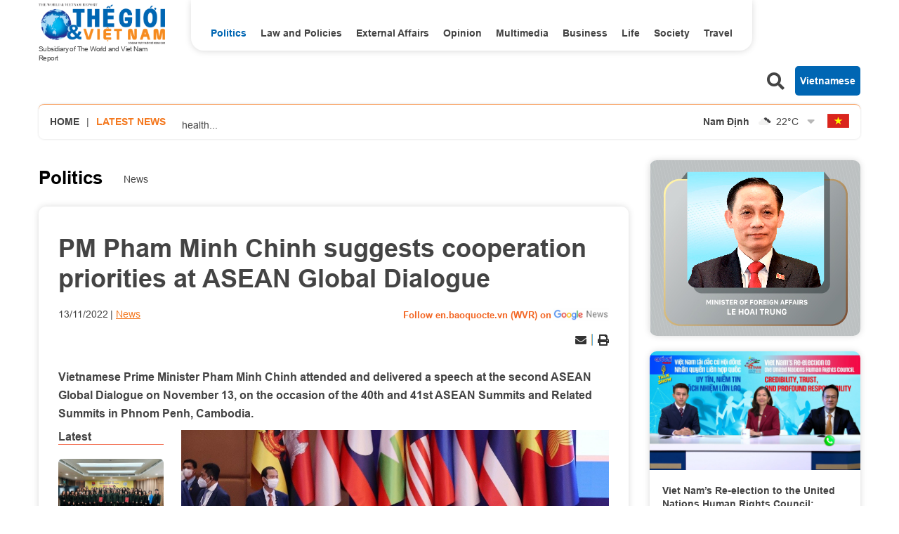

--- FILE ---
content_type: text/html; charset=utf-8
request_url: https://en.baoquocte.vn/pm-pham-minh-chinh-suggests-cooperation-priorities-at-asean-global-dialogue-205768.html
body_size: 15559
content:
<!DOCTYPE html>
<html translate="no" lang="en">

<head>
    <title>PM Pham Minh Chinh suggests cooperation priorities at ASEAN Global Dialogue</title>
<meta http-equiv="Content-Type" content="text/html; charset=utf-8" />
<meta http-equiv="content-language" content="vi" />
<meta name="description" content="Vietnamese Prime Minister Pham Minh Chinh attended and delivered a speech at the second ASEAN Global Dialogue on November 13." />
<meta name="keywords" content="Prime Minister Pham Minh Chinh,ASEAN Global Dialogue,ASEAN,economic recovery,active member,Vietnam-ASEAN" />
<meta name="news_keywords" content="Prime Minister Pham Minh Chinh,ASEAN Global Dialogue,ASEAN,economic recovery,active member,Vietnam-ASEAN" />
<!-- <meta http-equiv="refresh" content="300" /> -->
<meta name="robots" content="noodp,max-image-preview:large,index,follow" />
<meta name="copyright" content="Copyright (c) by https://en.baoquocte.vn/" />
<meta name="author" content="The World and Vietnam Report" />
<meta http-equiv="audience" content="General" />
<meta name="resource-type" content="Document" />
<meta name="distribution" content="Global" />
<meta name="revisit-after" content="1 days" />
<meta name="GENERATOR" content="https://en.baoquocte.vn/" />
<meta name="application-name" content="The World and Vietnam Report" />
<meta http-equiv="X-UA-Compatible" content="IE=edge" />
<meta name="viewport" content="width=device-width" />
<meta name="theme-color" content="#fff" />
<link rel="alternate" href="https://en.baoquocte.vn/pm-pham-minh-chinh-suggests-cooperation-priorities-at-asean-global-dialogue-205768.html" hreflang="vi-vn" />
<link rel="canonical" href="https://en.baoquocte.vn/pm-pham-minh-chinh-suggests-cooperation-priorities-at-asean-global-dialogue-205768.html" />
<link rel="alternate" type="application/rss+xml" title="RSS Feed for PM Pham Minh Chinh suggests cooperation priorities at ASEAN Global Dialogue" href="https://en.baoquocte.vn/rss_feed/politics/news" />
<!-- facebook graph -->
<meta property="fb:admins" content="100000170835517" />
<meta property="fb:app_id" content="277749645924281" />
<meta property="og:locale" content="vi_VN" />
<meta property="og:site_name" content="The World and Vietnam Report" />
<meta property="og:url" content="https://en.baoquocte.vn/pm-pham-minh-chinh-suggests-cooperation-priorities-at-asean-global-dialogue-205768.html" />
<!-- <meta property="og:type" content="article" /> -->
<meta property="og:type" content="article" />
<meta property="og:title" content="PM Pham Minh Chinh suggests cooperation priorities at ASEAN Global Dialogue" />
<meta property="og:description" content="Vietnamese Prime Minister Pham Minh Chinh attended and delivered a speech at the second ASEAN Global Dialogue on November 13." />
<meta property="og:image" content="https://en.baoquocte.vn/stores/news_dataimages/2022/112022/13/12/in_social/vna-potal-thu-tuong-pham-minh-chinh-du-doi-thoai-toan-cau-asean-lan-thu-2-643450920221113125700.jpg?randTime=1768648352" />
<meta property="og:image:alt" content="PM Pham Minh Chinh suggests cooperation priorities at ASEAN Global Dialogue" />
<meta property="og:image:width" content="1200" />
<meta property="og:image:height" content="630" />
<!-- favicon -->
<link rel="apple-touch-icon" sizes="57x57" href="/modules/frontend/themes/enlishgui2022/images/favicon/apple-icon-57x57.png?v=2.620251229091339" />
<link rel="apple-touch-icon" sizes="60x60" href="/modules/frontend/themes/enlishgui2022/images/favicon/apple-icon-60x60.png?v=2.620251229091339" />
<link rel="apple-touch-icon" sizes="72x72" href="/modules/frontend/themes/enlishgui2022/images/favicon/apple-icon-72x72.png?v=2.620251229091339" />
<link rel="apple-touch-icon" sizes="76x76" href="/modules/frontend/themes/enlishgui2022/images/favicon/apple-icon-76x76.png?v=2.620251229091339" />
<link rel="apple-touch-icon" sizes="114x114" href="/modules/frontend/themes/enlishgui2022/images/favicon/apple-icon-114x114.png?v=2.620251229091339" />
<link rel="apple-touch-icon" sizes="120x120" href="/modules/frontend/themes/enlishgui2022/images/favicon/apple-icon-120x120.png?v=2.620251229091339" />
<link rel="apple-touch-icon" sizes="144x144" href="/modules/frontend/themes/enlishgui2022/images/favicon/apple-icon-144x144.png?v=2.620251229091339" />
<link rel="apple-touch-icon" sizes="152x152" href="/modules/frontend/themes/enlishgui2022/images/favicon/apple-icon-152x152.png?v=2.620251229091339" />
<link rel="apple-touch-icon" sizes="180x180" href="/modules/frontend/themes/enlishgui2022/images/favicon/apple-icon-180x180.png?v=2.620251229091339" />
<link rel="icon" type="image/png" sizes="192x192" href="/modules/frontend/themes/enlishgui2022/images/favicon/android-icon-192x192.png?v=2.620251229091339" />
<link rel="icon" type="image/png" sizes="32x32" href="/modules/frontend/themes/enlishgui2022/images/favicon/favicon-32x32.png?v=2.620251229091339" />
<link rel="icon" type="image/png" sizes="96x96" href="/modules/frontend/themes/enlishgui2022/images/favicon/favicon-96x96.png?v=2.620251229091339" />
<link rel="icon" type="image/png" sizes="16x16" href="/modules/frontend/themes/enlishgui2022/images/favicon/favicon-16x16.png?v=2.620251229091339" />
<script src="https://sdk.moneyoyo.com/v1/webpush.js?pid=P19-67BO9SpROzct6xD5xXWFg5lUyRZj-ooD9OYMxg0" async></script>
<meta name='dailymotion-domain-verification' content='dmtky1ynskdjan16j' />
<meta property="fb:pages" content="539022016190522" />
<meta name="google-site-verification" content="VNPVQpZr9JBrX_YbGmVPPEYYuCe8E4GJTKpcg8dL3j8" />
<meta name="facebook-domain-verification" content="woqki2ssbd2d5s7euye0m1khukjzms" /><meta name="zalo-platform-site-verification" content="VFErAhU461n0ZvH5nRmVI0QYbaVgqqmVCJS" />
<meta name="yandex-verification" content="1a10ae26fabd4b70" />
<meta name="zalo-platform-site-verification" content="GkUnABVP7m9WqOK2XlqtA5BRaH2-haLFEJO" />
<!-- Google tag (gtag.js) -->
<script async src="https://www.googletagmanager.com/gtag/js?id=G-5123QB34J1"></script>
<script>
  window.dataLayer = window.dataLayer || [];
  function gtag(){dataLayer.push(arguments);}
  gtag('js', new Date());

  gtag('config', 'G-5123QB34J1');
</script>
<!-- QC ADS 23/05/2022 -->
<script async src="https://pagead2.googlesyndication.com/pagead/js/adsbygoogle.js?client=ca-pub-2073887506688161"  crossorigin="anonymous"></script>    <link rel="stylesheet" href="/modules/frontend/themes/enlishgui2022/css/fontawesome-5.15.2/css/all.min.css">
    <link rel="stylesheet" href="/modules/frontend/themes/enlishgui2022/js/slick-1.8.1/slick/slick.css">
        <link href="/modules/frontend/themes/enlishgui2022/css/css_mastercms_article_style_controler.css?v=2.620251229091339" type="text/css" rel="stylesheet" charset="UTF-8" media="all" />
    <link href="/modules/frontend/themes/enlishgui2022/css/css_mastercms_article_comment.css?v=2.620251229091339" type="text/css" rel="stylesheet" charset="UTF-8" media="all" />
    <link href="/modules/frontend/themes/enlishgui2022/css/fancybox.css?v=2.620251229091339" type="text/css" rel="stylesheet" charset="UTF-8" media="all" />
        
    <link rel="stylesheet" href="/modules/frontend/themes/enlishgui2022/css/style.css?v=2.620251229091339">
    <script src="/modules/frontend/themes/enlishgui2022/js/mastercms-ultimate-edition.js"></script>
    <script src="/modules/frontend/themes/enlishgui2022/js/slick-1.8.1/slick/slick.min.js"></script>
    <script src="/modules/frontend/themes/enlishgui2022/js/lazyload.min.js"></script>
    <script src="/modules/frontend/themes/enlishgui2022/js/script.js?v=2.620251229091339"></script>
    <script>
        // BACK TO MOBILE VERSION
        // function mobile_Action() {
        //     var getUrlForward = $('link[rel="canonical"]').attr('href');
        //     document.location = "https://en.baoquocte.vn/apiservice@/device_switcher&mobile=yes&back_state_url=" + getUrlForward;
        // }
        var isMobile = false; //initiate as false
        // device detection
        if (/(android|bb\d+|meego).+mobile|avantgo|bada\/|blackberry|blazer|compal|elaine|fennec|hiptop|iemobile|ip(hone|od)|ipad|iris|kindle|Android|Silk|lge |maemo|midp|mmp|netfront|opera m(ob|in)i|palm( os)?|phone|p(ixi|re)\/|plucker|pocket|psp|series(4|6)0|symbian|treo|up\.(browser|link)|vodafone|wap|windows (ce|phone)|xda|xiino/i.test(navigator.userAgent) ||
            /1207|6310|6590|3gso|4thp|50[1-6]i|770s|802s|a wa|abac|ac(er|oo|s\-)|ai(ko|rn)|al(av|ca|co)|amoi|an(ex|ny|yw)|aptu|ar(ch|go)|as(te|us)|attw|au(di|\-m|r |s )|avan|be(ck|ll|nq)|bi(lb|rd)|bl(ac|az)|br(e|v)w|bumb|bw\-(n|u)|c55\/|capi|ccwa|cdm\-|cell|chtm|cldc|cmd\-|co(mp|nd)|craw|da(it|ll|ng)|dbte|dc\-s|devi|dica|dmob|do(c|p)o|ds(12|\-d)|el(49|ai)|em(l2|ul)|er(ic|k0)|esl8|ez([4-7]0|os|wa|ze)|fetc|fly(\-|_)|g1 u|g560|gene|gf\-5|g\-mo|go(\.w|od)|gr(ad|un)|haie|hcit|hd\-(m|p|t)|hei\-|hi(pt|ta)|hp( i|ip)|hs\-c|ht(c(\-| |_|a|g|p|s|t)|tp)|hu(aw|tc)|i\-(20|go|ma)|i230|iac( |\-|\/)|ibro|idea|ig01|ikom|im1k|inno|ipaq|iris|ja(t|v)a|jbro|jemu|jigs|kddi|keji|kgt( |\/)|klon|kpt |kwc\-|kyo(c|k)|le(no|xi)|lg( g|\/(k|l|u)|50|54|\-[a-w])|libw|lynx|m1\-w|m3ga|m50\/|ma(te|ui|xo)|mc(01|21|ca)|m\-cr|me(rc|ri)|mi(o8|oa|ts)|mmef|mo(01|02|bi|de|do|t(\-| |o|v)|zz)|mt(50|p1|v )|mwbp|mywa|n10[0-2]|n20[2-3]|n30(0|2)|n50(0|2|5)|n7(0(0|1)|10)|ne((c|m)\-|on|tf|wf|wg|wt)|nok(6|i)|nzph|o2im|op(ti|wv)|oran|owg1|p800|pan(a|d|t)|pdxg|pg(13|\-([1-8]|c))|phil|pire|pl(ay|uc)|pn\-2|po(ck|rt|se)|prox|psio|pt\-g|qa\-a|qc(07|12|21|32|60|\-[2-7]|i\-)|qtek|r380|r600|raks|rim9|ro(ve|zo)|s55\/|sa(ge|ma|mm|ms|ny|va)|sc(01|h\-|oo|p\-)|sdk\/|se(c(\-|0|1)|47|mc|nd|ri)|sgh\-|shar|sie(\-|m)|sk\-0|sl(45|id)|sm(al|ar|b3|it|t5)|so(ft|ny)|sp(01|h\-|v\-|v )|sy(01|mb)|t2(18|50)|t6(00|10|18)|ta(gt|lk)|tcl\-|tdg\-|tel(i|m)|tim\-|t\-mo|to(pl|sh)|ts(70|m\-|m3|m5)|tx\-9|up(\.b|g1|si)|utst|v400|v750|veri|vi(rg|te)|vk(40|5[0-3]|\-v)|vm40|voda|vulc|vx(52|53|60|61|70|80|81|83|85|98)|w3c(\-| )|webc|whit|wi(g |nc|nw)|wmlb|wonu|x700|yas\-|your|zeto|zte\-/i.test(navigator.userAgent.substr(0, 4))) isMobile = true;
        $(document).ready(function() {
            if (isMobile == true) {
                $('.mobile-button').show();
            }
        });
    </script>
    <script type="text/javascript">
        $(document).ready(function(e) {
            // BO SUNG CONG CU TINH TRUY CAP VIDEO YOUTUBE EMBED        
            var checkHaveEmbedVideo = $('.__MB_YOUTUBE_VIDEO_EMBED').size();
            if (checkHaveEmbedVideo > 0) {
                var tag = document.createElement('script');
                tag.src = "https://www.youtube.com/player_api";
                var firstScriptTag = document.getElementsByTagName('script')[0];
                firstScriptTag.parentNode.insertBefore(tag, firstScriptTag);
            }

            //THONG KE LUOT XEM VIDEO FILE
            $(".__MB_VIDEO_JS_STATS").bind("play", function() {
                var getVideoId = $(this).attr('video-id');
                $.getJSON("https://en.baoquocte.vn/member.api?act=X192aWRlb19jb3VudF9jbGlja3NfXw==&token=282324d92e2806f4a98b633b78de1a90&vid=" + getVideoId, function(data) {

                });
            });
            var player;

            function onYouTubePlayerAPIReady() {
                player = new YT.Player('youtubeplayer', {
                    events: {
                        'onStateChange': function(event) {
                            if (event.data == YT.PlayerState.PLAYING) {
                                saveClickVideo();
                            }
                        }
                    }

                });
            }

            function saveClickVideo() {
                var getVideoId = $('.__MB_YOUTUBE_VIDEO_EMBED').attr('video-id');
                $.getJSON("https://en.baoquocte.vn/member.api?act=X192aWRlb19jb3VudF9jbGlja3NfXw==&token=282324d92e2806f4a98b633b78de1a90&vid=" + getVideoId, function(data) {

                });
            }
        });
    </script>
    <style type='text/css'>
        .no-copy {
            -webkit-touch-callout: none;
            -webkit-user-select: none;
            -moz-user-select: none;
            -ms-user-select: none;
            -o-user-select: none;
            user-select: none;
        }
    </style>
    </head>

<body>
    <span class="goTop"><i class="fas fa-arrow-up"></i></span>
    <script type="application/ld+json">
{
    "@context" : "https://schema.org",
    "@type" : "Organization",
    "name" : "The World and Vietnam Report",
    "url" : "https://en.baoquocte.vn/",
    "logo": "https://en.baoquocte.vn/modules/frontend/themes/enlishgui2022/images/logo.png?v=2.620251229091339"
}
</script>
<script type="application/ld+json">
{
    "@context": "https://schema.org",
  "@type": "BreadcrumbList",
  "itemListElement": 
  [
    {
      "@type": "ListItem",
      "position": 1,
      "item": {
        "@id": "https://en.baoquocte.vn/",
        "name": "Home"
      }
    },
    {
      "@type": "ListItem",
      "position": 2,
      "item": {
        "@id": "https://en.baoquocte.vn/politics",
        "name": "Politics"
      }
    },
    {
      "@type": "ListItem",
      "position": 3,
      "item": {
        "@id": "https://en.baoquocte.vn/politics/news",
        "name": "News"
      }
    }
      ]
  }
</script>
<script>
  window.fbAsyncInit = function() {
    FB.init({
      appId      : '277749645924281',
      xfbml      : true,
      version    : 'v18.0'
    });
    FB.AppEvents.logPageView();
  };

  (function(d, s, id){
     var js, fjs = d.getElementsByTagName(s)[0];
     if (d.getElementById(id)) {return;}
     js = d.createElement(s); js.id = id;
     js.src = "https://connect.facebook.net/en_US/sdk.js";
     fjs.parentNode.insertBefore(js, fjs);
   }(document, 'script', 'facebook-jssdk'));
</script><div class="pc pc-detail">
    <header id="header">
        <div class="header-top fw clearfix">
            <div class="siteCenter fw clearfix">
                <div class="header-logo lt">
    <div>
        <a href="https://en.baoquocte.vn/" class="logo" title="The World and Vietnam Report">
            <img src="/modules/frontend/themes/enlishgui2022/images/logo.png?v=2.620251229091339" alt="">
            <p class="text-logo">Subsidiary of The World and Viet Nam Report</p>
        </a>
    </div>
</div><div class="header-navigation lt">
        <ul class="system-menu header-menu fw clearfix">
                <li class="item-menu cat active">
            <a href="https://en.baoquocte.vn/politics" class="link-menu active">Politics</a>
            <ul class="sub-menu">
                                <li class="sub-itemMenu">
                    <a href="https://en.baoquocte.vn/politics/news" class="subLink-menu">News</a>
                </li>
                                <li class="sub-itemMenu">
                    <a href="https://en.baoquocte.vn/politics/speeches-and-statements" class="subLink-menu">Speeches and Statements</a>
                </li>
                 
            </ul>
        </li>
                <li class="item-menu cat ">
            <a href="https://en.baoquocte.vn/law-and-policies" class="link-menu ">Law and Policies</a>
            <ul class="sub-menu">
                 
            </ul>
        </li>
                <li class="item-menu cat ">
            <a href="https://en.baoquocte.vn/external-affairs" class="link-menu ">External Affairs</a>
            <ul class="sub-menu">
                                <li class="sub-itemMenu">
                    <a href="https://en.baoquocte.vn/external-affairs/mofa" class="subLink-menu">MOFA</a>
                </li>
                                <li class="sub-itemMenu">
                    <a href="https://en.baoquocte.vn/external-affairs/diplomats-stories" class="subLink-menu">Diplomat’s stories</a>
                </li>
                 
            </ul>
        </li>
                <li class="item-menu cat ">
            <a href="https://en.baoquocte.vn/opinion" class="link-menu ">Opinion</a>
            <ul class="sub-menu">
                                <li class="sub-itemMenu">
                    <a href="https://en.baoquocte.vn/opinion/viet-nam-in-my-eyes" class="subLink-menu">Viet Nam in my eyes</a>
                </li>
                                <li class="sub-itemMenu">
                    <a href="https://en.baoquocte.vn/opinion/op-ed" class="subLink-menu">Op-Ed</a>
                </li>
                 
            </ul>
        </li>
                <li class="item-menu cat ">
            <a href="https://en.baoquocte.vn/business" class="link-menu ">Business</a>
            <ul class="sub-menu">
                                <li class="sub-itemMenu">
                    <a href="https://en.baoquocte.vn/business/external-economic-relations" class="subLink-menu">External Economic Relations</a>
                </li>
                                <li class="sub-itemMenu">
                    <a href="https://en.baoquocte.vn/business/trade-investment" class="subLink-menu">Trade-Investment</a>
                </li>
                                <li class="sub-itemMenu">
                    <a href="https://en.baoquocte.vn/business/localities-products" class="subLink-menu">Localities & Products</a>
                </li>
                                <li class="sub-itemMenu">
                    <a href="https://en.baoquocte.vn/business/business-contact" class="subLink-menu">Business Contact</a>
                </li>
                 
            </ul>
        </li>
                <li class="item-menu cat ">
            <a href="https://en.baoquocte.vn/life" class="link-menu ">Life</a>
            <ul class="sub-menu">
                                <li class="sub-itemMenu">
                    <a href="https://en.baoquocte.vn/life/culture" class="subLink-menu">Culture</a>
                </li>
                                <li class="sub-itemMenu">
                    <a href="https://en.baoquocte.vn/life/sports" class="subLink-menu">Sports</a>
                </li>
                                <li class="sub-itemMenu">
                    <a href="https://en.baoquocte.vn/life/science-technology" class="subLink-menu">Science-Technology</a>
                </li>
                 
            </ul>
        </li>
                <li class="item-menu cat ">
            <a href="https://en.baoquocte.vn/society" class="link-menu ">Society</a>
            <ul class="sub-menu">
                                <li class="sub-itemMenu">
                    <a href="https://en.baoquocte.vn/society/education" class="subLink-menu">Education</a>
                </li>
                                <li class="sub-itemMenu">
                    <a href="https://en.baoquocte.vn/society/health" class="subLink-menu">Health</a>
                </li>
                 
            </ul>
        </li>
                <li class="item-menu cat ">
            <a href="https://en.baoquocte.vn/travel" class="link-menu ">Travel</a>
            <ul class="sub-menu">
                                <li class="sub-itemMenu">
                    <a href="https://en.baoquocte.vn/travel/food" class="subLink-menu">Food</a>
                </li>
                                <li class="sub-itemMenu">
                    <a href="https://en.baoquocte.vn/travel/places" class="subLink-menu">Places</a>
                </li>
                 
            </ul>
        </li>
                <li class="item-menu cat"><span class="link-menu">Multimedia</span>
            <ul class="sub-menu">
                <li class="sub-itemMenu">
                    <a href="https://en.baoquocte.vn/infographics" class="subLink-menu">Infographics</a>
                </li>
                <li class="sub-itemMenu">
                    <a href="https://en.baoquocte.vn/photos" class="subLink-menu">Photos</a>
                </li>
                <li class="sub-itemMenu">
                    <a href="https://en.baoquocte.vn/videos" class="subLink-menu">Videos</a>
                </li>
                <li class="sub-itemMenu">
                    <a href="https://en.baoquocte.vn/e-magazine" class="subLink-menu">E magazine</a>
                </li>
            </ul>
        </li>
        <!-- <li class="item-menu more-menu"><span class="link-menu link-more">More</span>
            <i class="fas fa-chevron-down"></i>
            <ul class="sub-menu">
            </ul>
        </li> -->
    </ul>
    </div>
<script>
    $(document).ready(function () {
        $('.header-menu > li').each(function(){
            var cat_name = $(this).find('.link-menu').html();
            var all_cat_name = jQuery.trim(cat_name);
            if((all_cat_name == "Opinion")) {
                var changeIndex = $(this).parent().find(".cat:eq(-1)");
                $(changeIndex).insertAfter($(this));
            }
        })
    });
</script><div class="rt header-button">
    <span class="ico-search lt">
        <i class="fas fa-search"></i>
    </span>
    <form class="https://en.baoquocte.vn/search_enginer.html?p=search" id="frmSearch" name="frmSearch">
        <input type="text" name="q" placeholder="Search..." onkeypress="return enter_search_q(event);" value="">
        <button type="submit" name="" value="" onclick="return submit_search_q();"><i class="fas fa-search"></i></button>
    </form>
    <a href="https://baoquocte.vn" target="_blank" class="link-pageVn rt">Vietnamese</a>
</div>
<script>
    $(document).ready(function () {
        $('.ico-search').click(function(){
            $(this).siblings('#frmSearch').toggle();
            $(this).find('.fa-search').toggleClass('fa-times');
        })
    });
</script>            </div>
        </div>
        <div class="header-info mb30">
    <div class="siteCenter bdShadow fw clearfix">
                <div class="latest-news lt">
            <a href="https://en.baoquocte.vn/" class="lt home-ico">Home</a>
            <span class="lt">|</span>
            <h2 class="name-title text-orange ico-diagonal">Latest news</h2>
            <div class="list-lastest-news slick-lastest-news">

                                <a href="https://en.baoquocte.vn/the-department-of-foreign-relations-ministry-of-public-security-implements-the-three-best-emulation-movement-348381.html" title="The Department of Foreign Relations, Ministry of Public Security implements the 'Three Best' emulation movement">The Department of Foreign Relations, Ministry of Public Security implements the 'Three Best' emulation movement</a>
                                <a href="https://en.baoquocte.vn/national-assembly-chairman-tran-thanh-man-parliamentary-diplomacy-in-the-era-of-the-nations-rise-348341.html" title="National Assembly Chairman Tran Thanh Man: Parliamentary diplomacy in the Era of the Nation’s rise">National Assembly Chairman Tran Thanh Man: Parliamentary diplomacy in the Era of the Nation’s rise</a>
                                <a href="https://en.baoquocte.vn/general-secretary-to-lam-attends-groundbreaking-ceremony-for-hanoi-medical-university-elderly-health-care-complex-347813.html" title="General Secretary To Lam attends groundbreaking ceremony for Hanoi Medical University elderly health care complex">General Secretary To Lam attends groundbreaking ceremony for Hanoi Medical University elderly health care complex</a>
                                <a href="https://en.baoquocte.vn/vietnam-plans-gradual-reduction-of-rice-exports-to-4-million-tonnes-by-2030-348225.html" title="Vietnam plans gradual reduction of rice exports to 4 million tonnes by 2030">Vietnam plans gradual reduction of rice exports to 4 million tonnes by 2030</a>
                                <a href="https://en.baoquocte.vn/vietnam-from-the-perspective-of-a-member-of-the-communist-party-of-britain-348181.html" title="Vietnam from the perspective of a member of the Communist Party of Britain">Vietnam from the perspective of a member of the Communist Party of Britain</a>
                            </div>
        </div>
                <script>
            $(document).ready(function() {
                var news = $('.list-lastest-news a');
                news.each(function() {
                    var text = $(this).html();
                    console.log(text);
                    var number = text.length;
                    var startText = text.slice(0, 100);
                    if (number >= 90) {
                        $(this).html(startText + '<span class="more-text">...</span>');
                    } else $(this).html(startText);
                    return this;
                });
                $('.slick-lastest-news').slick({
                    // fade: true,
                    // cssEase: 'linear',
                    vertical: true,
                    dots: false,
                    arrows: false,
                    infinite: true,
                    slidesToShow: 1,
                    slidesToScroll: 1,
                    autoplay: true,
                    autoplaySpeed: 3000, 
                    speed: 3000
                })
            })
        </script>
                <div class="weather rt">
                        <div class="item-weather">
                <span class="city-name">Nam Định</span>
                <span class="icon-weather"><img src="https://api.mastercms.org/stores/openweathermap/wn/04n@2x.png" alt="" width="25"></span>
                <span class="temp">22<span>&deg;C</span></span>
            </div>
                        <div class="item-weather">
                <span class="city-name">Thừa Thiên Huế</span>
                <span class="icon-weather"><img src="https://api.mastercms.org/stores/openweathermap/wn/04n@2x.png" alt="" width="25"></span>
                <span class="temp">23<span>&deg;C</span></span>
            </div>
                        <div class="item-weather">
                <span class="city-name">TP Hồ Chí Minh</span>
                <span class="icon-weather"><img src="https://api.mastercms.org/stores/openweathermap/wn/03n@2x.png" alt="" width="25"></span>
                <span class="temp">26<span>&deg;C</span></span>
            </div>
                        <div class="item-weather">
                <span class="city-name">Hà Nội</span>
                <span class="icon-weather"><img src="https://api.mastercms.org/stores/openweathermap/wn/04n@2x.png" alt="" width="25"></span>
                <span class="temp">22<span>&deg;C</span></span>
            </div>
                        <div class="item-weather">
                <span class="city-name">Hải Phòng</span>
                <span class="icon-weather"><img src="https://api.mastercms.org/stores/openweathermap/wn/01n@2x.png" alt="" width="25"></span>
                <span class="temp">21<span>&deg;C</span></span>
            </div>
                        <i class="fas fa-sort-down icon-down"></i>
        </div>
        <script>
            var item_weather = $('.weather .item-weather');
            var sub_weather = item_weather.slice(1, item_weather.length);
            sub_weather.insertAfter('.weather .icon-down').wrapAll('<div class="sub-weather"></div>');
        </script>
        <script>
            $(document).ready(function() {
                $('.icon-down').click(function() {
                    $(this).siblings('.sub-weather').toggleClass('sub-weather-active');
                })
            });
        </script>
                <a href="https://baoquocte.vn" target="_blank" class="flag-vn"></a>
    </div>
</div>
    </header>
    <main id="main">
        <div class="layout-main">
            <div class="siteCenter">
                <div class="layout-grid-body fw clearfix">
                    <div class="col-left">
                        <div class="bx-breadcrumb fw clearfix">
        <div class="breadcrumb active">
        <div class="cat-main">
            <a href="https://en.baoquocte.vn/politics">Politics</a>
        </div>
        <div class="sub-cat-name clearfix">
                        <a href="https://en.baoquocte.vn/politics/news" class="link-sub-cat">News</a>
                    </div>									
    </div>
    </div>
                        <div class="bx-detail mb40 fw clearfix">
                                                        <p class="article-detail-subtitle f1"></p>
                            <h1 class="article-detail-title f0">PM Pham Minh Chinh suggests cooperation priorities at ASEAN Global Dialogue</h1>
                            <div class="article-meta">
                                                                <span class="article-publish">13/11/2022</span>
                                <span><a href="https://en.baoquocte.vn/politics/news" class="article-cate">News</a></span>
                                <a class="ico-google-new rt" target="_blank" href="https://news.google.com/publications/CAAqBwgKMNugsgsw6LvJAw?hl=en-US&gl=US&ceid=US%3Aen">Follow en.baoquocte.vn (WVR) on </a>
                                                            </div>
                            <div class="article-social fw clearfix">
                                <div class="fb-like" data-href="https://en.baoquocte.vn/pm-pham-minh-chinh-suggests-cooperation-priorities-at-asean-global-dialogue-205768.html" data-width="" data-layout="button" data-action="like" data-size="small" data-share="true"></div>
                                <!-- <div class="zalo-share-button" data-href="https://en.baoquocte.vn/pm-pham-minh-chinh-suggests-cooperation-priorities-at-asean-global-dialogue-205768.html" data-oaid="579745863508352884" data-layout="2" data-color="blue" data-customize="false"></div> -->
                                <div class="rt">
                                    <span class="ico-action ico-email"><a
                                            href="https://mail.google.com/mail/u/0/?view=cm&su=PM Pham Minh Chinh suggests cooperation priorities at ASEAN Global Dialogue&to&body=https://en.baoquocte.vn/pm-pham-minh-chinh-suggests-cooperation-priorities-at-asean-global-dialogue-205768.html&fs=1&tf=1"
                                            title="Share by Email" rel="nofollow" target="_blank"><i
                                                class="fas fa-envelope"></i></a></span>
                                    <span class="ico-border"></span>
                                    <span class="ico-action ico-print"><a
                                            href="https://en.baoquocte.vn/apicenter@/print_article&i=205768" target="_blank"
                                            rel="nofollow"><i class="fas fa-print"></i></a></span>
                                </div>
                            </div>
                            <div class="article-detail-desc f0">Vietnamese Prime Minister Pham Minh Chinh attended and delivered a speech at the second ASEAN Global Dialogue on November 13, on the occasion of the 40th and 41st ASEAN Summits and Related Summits in Phnom Penh, Cambodia.</div>
                                                        <div class="article-detail-container fw clearfix">
                                                                <div class="bx-latest bx-sticky">
                                    <div class="bx-cat-name">
                                        <h2 class="bx-cat-title">
                                            <span class="bx-cat-link">Latest</span>
                                        </h2>
                                    </div>
                                    <div class="bx-cat-content">
                                                                                <div class="article">
                                            <a href="https://en.baoquocte.vn/the-department-of-foreign-relations-ministry-of-public-security-implements-the-three-best-emulation-movement-348381.html" title="The Department of Foreign Relations, Ministry of Public Security implements the 'Three Best' emulation movement" class="article-image">
                                                                                                <img class="mastercms_lazy"  src="https://en.baoquocte.vn/stores/news_dataimages/2026/012026/16/19/croped/medium/cuc-doi-ngoai-bo-cong-an-trien-khai-thuc-hien-phong-trao-thi-dua-ba-nhat-trong-doan-vien-hoi-vien-20260116195810.jpg?260117053714" alt="The Department of Foreign Relations, Ministry of Public Security implements the 'Three Best' emulation movement">
                                                                                            </a>
                                            <div class="article-meta">
                                                <span class="article-publish"><span class="format_time">17:37</span> | <span class="format_date">17/01/2026</span></span>
                                                <a href="" class="article-cate"></a>
                                            </div>

                                            <h3 class="article-title">
                                                <a href="https://en.baoquocte.vn/the-department-of-foreign-relations-ministry-of-public-security-implements-the-three-best-emulation-movement-348381.html" class="article-link" title="The Department of Foreign Relations, Ministry of Public Security implements the 'Three Best' emulation movement">The Department of Foreign Relations, Ministry of Public Security implements the 'Three Best' emulation movement                                                                                                    </a>
                                            </h3>
                                        </div>
                                                                                <div class="article">
                                            <a href="https://en.baoquocte.vn/national-assembly-chairman-tran-thanh-man-parliamentary-diplomacy-in-the-era-of-the-nations-rise-348341.html" title="National Assembly Chairman Tran Thanh Man: Parliamentary diplomacy in the Era of the Nation’s rise" class="article-image">
                                                                                                <img class="mastercms_lazy"  src="https://en.baoquocte.vn/stores/news_dataimages/2026/012026/06/11/croped/medium/le-ky-niem-cap-quoc-gia-80-nam-ngay-tong-tuyen-cu-dau-tien-bau-quoc-hoi-viet-nam-20260106110113.jpg?260117033833" alt="National Assembly Chairman Tran Thanh Man: Parliamentary diplomacy in the Era of the Nation’s rise">
                                                                                            </a>
                                            <div class="article-meta">
                                                <span class="article-publish"><span class="format_time">15:38</span> | <span class="format_date">17/01/2026</span></span>
                                                <a href="" class="article-cate"></a>
                                            </div>

                                            <h3 class="article-title">
                                                <a href="https://en.baoquocte.vn/national-assembly-chairman-tran-thanh-man-parliamentary-diplomacy-in-the-era-of-the-nations-rise-348341.html" class="article-link" title="National Assembly Chairman Tran Thanh Man: Parliamentary diplomacy in the Era of the Nation’s rise">National Assembly Chairman Tran Thanh Man: Parliamentary diplomacy in the Era of the Nation’s rise                                                                                                    </a>
                                            </h3>
                                        </div>
                                                                                <div class="article">
                                            <a href="https://en.baoquocte.vn/general-secretary-to-lam-attends-groundbreaking-ceremony-for-hanoi-medical-university-elderly-health-care-complex-347813.html" title="General Secretary To Lam attends groundbreaking ceremony for Hanoi Medical University elderly health care complex" class="article-image">
                                                                                                <img class="mastercms_lazy"  src="https://en.baoquocte.vn/stores/news_dataimages/2026/012026/17/13/croped/medium/general-secretary-to-lam-attends-groundbreaking-ceremony-for-hanoi-medical-university-elderly-health-care-complex-20260117130613.jpg?260117011920" alt="General Secretary To Lam attends groundbreaking ceremony for Hanoi Medical University elderly health care complex">
                                                                                            </a>
                                            <div class="article-meta">
                                                <span class="article-publish"><span class="format_time">13:19</span> | <span class="format_date">17/01/2026</span></span>
                                                <a href="" class="article-cate"></a>
                                            </div>

                                            <h3 class="article-title">
                                                <a href="https://en.baoquocte.vn/general-secretary-to-lam-attends-groundbreaking-ceremony-for-hanoi-medical-university-elderly-health-care-complex-347813.html" class="article-link" title="General Secretary To Lam attends groundbreaking ceremony for Hanoi Medical University elderly health care complex">General Secretary To Lam attends groundbreaking ceremony for Hanoi Medical University elderly health care complex                                                                                                    </a>
                                            </h3>
                                        </div>
                                                                            </div>
                                </div>
                                                                <div class="article-detail-content clearfix">
                                    <div class="__MASTERCMS_CONTENT fw clearfix">
                                        <table class="MASTERCMS_TPL_TABLE" style="width: 100%;">  	<tbody>  		<tr>  			<td><img  src="https://en.baoquocte.vn/stores/news_dataimages/2022/112022/13/12/vna-potal-thu-tuong-pham-minh-chinh-du-doi-thoai-toan-cau-asean-lan-thu-2-643450920221113125700.jpg?rt=20221113163113" class="__img_mastercms" alt="Vietnamese PM suggests cooperation priorities at ASEAN Global Dialogue | World | Vietnam+ (VietnamPlus)" style="max-width:100%; padding:0px; margin:0px;" title="Vietnamese PM suggests cooperation priorities at ASEAN Global Dialogue | World | Vietnam+ (VietnamPlus)"></td>  		</tr>  		<tr>  			<td>  			<p class="ExternalClassC50CCBDF1FBE4310BDE9688CD6758446">PM Pham Minh Chinh attends the second ASEAN Global Dialogue on November 13. (Photo: VNA)</p>  			</td>  		</tr>  	</tbody>  </table>    <p style="text-align: justify;"><span style="font-size: initial;">The event was attended by leaders of the Association of Southeast Asian Nations (ASEAN) and partner countries, along with some international organisations such as the World Bank (WB), the International Monetary Fund (IMF), the Asian Development Bank (ADB), the World Economic Forum (WEF), and the Economic Research Institute for ASEAN and East Asia (ERIA).</span></p>    <p style="text-align: justify;">Participants exchanged multi-dimensional views on prospects and challenges to the global economy, impacts on the region, and ASEAN’s vision and development orientations to ensure comprehensive recovery and lay the foundation for sustainable, resilient, and inclusive development.<br />  <br />  In his remarks, PM Chinh emphasised that amid numerous risks in the external environment, ASEAN remains a bright spot in socio-economic recovery and development thanks to its spirit of cooperation and solidarity.<br />  <br />  To secure a more resilient and sustainable ASEAN in the future, he suggested several cooperation priorities, including ensuring the strategic balance among growth, inflation, and employment, and paying due attention to macro-economic stability; maintaining stable supply chains after the pandemic by persifying markets and products, facilitating trade and customs procedures in tandem with guaranteeing food and energy security; promoting human resource development, taking people as the goal, resource, and momentum for development; increasing strategic infrastructure connectivity; boosting green recovery with a just approach in which developed countries provide financial assistance and transfer technology; and ensuring the harmony among economic development, environmental protection, and social security.</p>    <p style="text-align: justify;">As an active member of ASEAN, Vietnam is ready to contribute to common efforts to build an ASEAN of inclusive, sustainable, and resilient development, thus greatly contributing to global peace, stability, and development, the PM stated.<br />  <br />  At the dialogue, participants shared the view on the growing challenges intertwined with risks in both short and long terms in the global economic environment.<br />  <br />  They said ASEAN has been showing its enduring resilience with a stable macro-foundation, which has actively contributed to global economic growth.<br />  <br />  They held that in the current context, it is necessary to push ahead with cooperation, solidarity, and joint efforts to resolve common challenges; ensure the balance between the targets of growth recovery in the short term and sustainable development in the long term; maximise new development chances created by green growth, energy transition, digital connectivity, innovation, and inclusive growth.<br />  <br />  Many delegates pointed out the need to build an inclusive, resilient, and sustainable ASEAN Community by concurrently bringing into play the bloc’s capacity, consolidating cooperative ties with international partners, and continuing to uphold its centrality in regional and global economic linkages.<br />  <br />  Development partners and international financial organisations continued to affirm their commitments to and coordination with ASEAN in economic recovery and implementation of development agendas through financial, technological, and technical assistance.<br />  <br />  The first ASEAN Global Dialogue took place in 2012 on the occasion of the 21st ASEAN Summit and Related Summits at the initiative of Chair Cambodia at that time. The dialogue offers a chance for leaders of ASEAN, partners, and international organisations to discuss regional and global issues, along with the bloc’s vision, priorities, and role.</p>    <table class="__MB_ARTICLE_A">  	<thead>  		<tr>  			<td align="left" class="__MB_ARTICLE_A_HEADER" colspan="2">TIN LIÊN QUAN</td>  		</tr>  	</thead>  	<tbody>  		<tr>  			<td align="left" width="10"><img class="icon_irital" src="/modules/frontend/themes/thegioivietnam/images/icon_new_other.png" /></td>  			<td align="left"><a href="https://en.baoquocte.vn/pm-pham-minh-chinh-attends-asean-summits-with-japan-us-canada-205749.html" title="PM Pham Minh Chinh attends ASEAN Summits with Japan, US, Canada">PM Pham Minh Chinh attends ASEAN Summits with Japan, US, Canada</a></td>  		</tr>  		<tr>  			<td align="left" width="10"><img class="icon_irital" src="/modules/frontend/themes/thegioivietnam/images/icon_new_other.png" /></td>  			<td align="left"><a href="https://en.baoquocte.vn/australia-attaches-great-importance-to-strengthening-ties-with-vietnam-205742.html" title="Australia attaches great importance to strengthening ties with Vietnam">Australia attaches great importance to strengthening ties with Vietnam</a></td>  		</tr>  		<tr>  			<td align="left" width="10"><img class="icon_irital" src="/modules/frontend/themes/thegioivietnam/images/icon_new_other.png" /></td>  			<td align="left"><a href="https://en.baoquocte.vn/pm-pham-minh-chinh-receives-high-ranking-cambodian-military-officer-in-phnom-penh-205736.html" title="PM Pham Minh Chinh receives high-ranking Cambodian military officer in Phnom Penh">PM Pham Minh Chinh receives high-ranking Cambodian military officer in Phnom Penh</a></td>  		</tr>  		<tr>  			<td align="left" width="10"><img class="icon_irital" src="/modules/frontend/themes/thegioivietnam/images/icon_new_other.png" /></td>  			<td align="left"><a href="https://en.baoquocte.vn/vietnamese-ambassador-hails-the-role-of-dialogue-in-resolving-regional-issues-and-disputes-205670.html" title="Vietnamese Ambassador hails the role of dialogue in resolving regional issues and disputes">Vietnamese Ambassador hails the role of dialogue in resolving regional issues and disputes</a></td>  		</tr>  		<tr>  			<td align="left" width="10"><img class="icon_irital" src="/modules/frontend/themes/thegioivietnam/images/icon_new_other.png" /></td>  			<td align="left"><a href="https://en.baoquocte.vn/41st-asean-summit-pm-stresses-importance-of-upholding-solidarity-promoting-strength-of-asean-205552.html" title="41st ASEAN Summit: PM stresses importance of upholding solidarity, promoting strength of ASEAN">41st ASEAN Summit: PM stresses importance of upholding solidarity, promoting strength of ASEAN</a></td>  		</tr>  	</tbody>  </table>                                    </div>
                                    <div class="article-detail-author clearfix"></div>
                                    <div class="article-detail-source clearfix">(Source: VNA)</div>
                                </div>
                                                            </div>
                                                        <div style="display: none;">
                                <iframe rel="nofollow" src="https://en.baoquocte.vn/widgets@/article_statistic&aid=MjA1NzY4" width="0" height="0" data-nosnippet></iframe>                                <input type="hidden" name="__printURL" value="https://en.baoquocte.vn/pm-pham-minh-chinh-suggests-cooperation-priorities-at-asean-global-dialogue-205768.html" />
                                <input type="hidden" name="__PARAMS_ID_WIDGET" class="__PARAMS_ID_WIDGET" data-type="user_comments" value="MjA1NzY4" />
                            </div>
                            <div class="article-tag fw clearfix">
                                <span><i class="fas fa-tags"></i>Tags:</span>
                                <div class="article-keyword fw clearfix">
                                                                        <a class="tag-link" href="https://en.baoquocte.vn/tags/prime-minister-pham-minh-chinh-194935.tag">Prime Minister Pham Minh Chinh</a>
                                                                        <a class="tag-link" href="https://en.baoquocte.vn/tags/asean-global-dialogue-240647.tag">ASEAN Global Dialogue</a>
                                                                        <a class="tag-link" href="https://en.baoquocte.vn/tags/asean-120.tag">ASEAN</a>
                                                                        <a class="tag-link" href="https://en.baoquocte.vn/tags/economic-recovery-176005.tag">economic recovery</a>
                                                                        <a class="tag-link" href="https://en.baoquocte.vn/tags/active-member-233199.tag">active member</a>
                                                                        <a class="tag-link" href="https://en.baoquocte.vn/tags/vietnam-asean-83476.tag">Vietnam-ASEAN</a>
                                                                    </div>
                            </div>
                                                    </div>
                                                <div class="bx-item bx-two bx-six bx-cat-three bx-fsz16">
                            <div class="siteCenter fw clearfix">
                                <div class="bx-cat-name">
                                    <h2 class="bx-cat-title">
                                        <span class="bx-cat-link">Relate News</span>
                                    </h2>
                                </div>
                                <div class="bx-cat-content">
                                                                        <div class="article bd-1">
                                        <a href="https://en.baoquocte.vn/combat-iuu-fishing-prime-minister-calls-for-maximum-mobilization-of-time-and-resources-347573.html" title="Combat IUU Fishing: Prime Minister calls for maximum mobilization of time and resources" class="article-image">
                                                                                        <img class="mastercms_lazy"  src="https://en.baoquocte.vn/stores/news_dataimages/2026/012026/15/16/croped/thu-tuong-yeu-cau-huy-dong-toi-da-thoi-gian-nguon-luc-de-chong-khai-thac-iuu-20260115162634.jpg?260115051426" alt="Combat IUU Fishing: Prime Minister calls for maximum mobilization of time and resources">
                                                                                    </a>
                                        <h3 class="article-title">
                                            <a href="https://en.baoquocte.vn/combat-iuu-fishing-prime-minister-calls-for-maximum-mobilization-of-time-and-resources-347573.html" title="Combat IUU Fishing: Prime Minister calls for maximum mobilization of time and resources">Combat IUU Fishing: Prime Minister calls for maximum mobilization of time and resources</a>
                                        </h3>
                                        <div class="article-meta">
                                            <span class="article-publish">15/01/2026</span>
                                            <a href="https://en.baoquocte.vn/politics/news" class="article-cate">News</a>
                                        </div>
                                    </div>
                                                                        <div class="article bd-1">
                                        <a href="https://en.baoquocte.vn/prime-minister-pham-minh-chinh-vietnam-strives-to-clear-all-land-contaminated-by-unexploded-ordnance-by-2045-346837.html" title="Prime Minister Pham Minh Chinh: Vietnam strives to clear all land contaminated by unexploded ordnance by 2045" class="article-image">
                                                                                        <img class="mastercms_lazy"  src="https://en.baoquocte.vn/stores/news_dataimages/2026/012026/13/21/croped/day-nhanh-toc-do-khac-phuc-hau-qua-bom-min-20260113211049.jpg?260114020334" alt="Prime Minister Pham Minh Chinh: Vietnam strives to clear all land contaminated by unexploded ordnance by 2045">
                                                                                    </a>
                                        <h3 class="article-title">
                                            <a href="https://en.baoquocte.vn/prime-minister-pham-minh-chinh-vietnam-strives-to-clear-all-land-contaminated-by-unexploded-ordnance-by-2045-346837.html" title="Prime Minister Pham Minh Chinh: Vietnam strives to clear all land contaminated by unexploded ordnance by 2045">Prime Minister Pham Minh Chinh: Vietnam strives to clear all land contaminated by unexploded ordnance by 2045</a>
                                        </h3>
                                        <div class="article-meta">
                                            <span class="article-publish">14/01/2026</span>
                                            <a href="https://en.baoquocte.vn/politics/news" class="article-cate">News</a>
                                        </div>
                                    </div>
                                                                        <div class="article bd-1">
                                        <a href="https://en.baoquocte.vn/prime-minister-pham-minh-chinh-attends-groundbreaking-ceremony-for-ethnic-boarding-school-projects-celebrating-14th-national-party-congress-346617.html" title="Prime Minister Pham Minh Chinh attends groundbreaking ceremony for Ethnic Boarding School Projects celebrating 14th National Party Congress" class="article-image">
                                                                                        <img class="mastercms_lazy"  src="https://en.baoquocte.vn/stores/news_dataimages/2026/012026/11/20/croped/img8732-17681285309331713759680-120260111202051.jpg?260113122653" alt="Prime Minister Pham Minh Chinh attends groundbreaking ceremony for Ethnic Boarding School Projects celebrating 14th National Party Congress">
                                                                                    </a>
                                        <h3 class="article-title">
                                            <a href="https://en.baoquocte.vn/prime-minister-pham-minh-chinh-attends-groundbreaking-ceremony-for-ethnic-boarding-school-projects-celebrating-14th-national-party-congress-346617.html" title="Prime Minister Pham Minh Chinh attends groundbreaking ceremony for Ethnic Boarding School Projects celebrating 14th National Party Congress">Prime Minister Pham Minh Chinh attends groundbreaking ceremony for Ethnic Boarding School Projects celebrating 14th National Party Congress</a>
                                        </h3>
                                        <div class="article-meta">
                                            <span class="article-publish">13/01/2026</span>
                                            <a href="https://en.baoquocte.vn/society/education" class="article-cate">Education</a>
                                        </div>
                                    </div>
                                                                        <div class="article bd-1">
                                        <a href="https://en.baoquocte.vn/prime-minister-pham-minh-chinh-chairs-first-meeting-of-national-steering-committee-on-data-346385.html" title="Prime Minister Pham Minh Chinh chairs first meeting of National Steering Committee on Data" class="article-image">
                                                                                        <img class="mastercms_lazy"  src="https://en.baoquocte.vn/stores/news_dataimages/2026/012026/12/17/croped/1-copy20260112175759.jpg?260112065228" alt="Prime Minister Pham Minh Chinh chairs first meeting of National Steering Committee on Data">
                                                                                    </a>
                                        <h3 class="article-title">
                                            <a href="https://en.baoquocte.vn/prime-minister-pham-minh-chinh-chairs-first-meeting-of-national-steering-committee-on-data-346385.html" title="Prime Minister Pham Minh Chinh chairs first meeting of National Steering Committee on Data">Prime Minister Pham Minh Chinh chairs first meeting of National Steering Committee on Data</a>
                                        </h3>
                                        <div class="article-meta">
                                            <span class="article-publish">12/01/2026</span>
                                            <a href="https://en.baoquocte.vn/politics/news" class="article-cate">News</a>
                                        </div>
                                    </div>
                                                                    </div>
                            </div>
                        </div>
                        <script>
                            $(document).ready(function() {
                                $('.bx-item').each(function() {
                                    var relate_item = $(this).find('bx-cat-content').children();
                                    if (relate_item.length == 0) {
                                        $(this).hide();
                                    } else {
                                        $(this).show();
                                    }
                                })

                                $('table.__MB_ARTICLE_A .__MB_ARTICLE_A_HEADER').text("Related News");
                            });
                        </script>
                        <div class="bx-multimedia bx-multiDetail">
    <div class="siteCenter fw clearfix">
        <div class="bx-cover-multiDetail">
            <div class="bx-cat-name">
                <h2 class="bx-cat-title text-orange ico-dots">
                    <span class="bx-cat-link">Multimedia</span>
                </h2>
                <h3 class="bx-cat-subTitle">
                    <a href="https://en.baoquocte.vn/infographics" class="bx-cat-sublink subcat-multimedia">Infographics</a>
                    <a href="https://en.baoquocte.vn/photos" class="bx-cat-sublink subcat-multimedia">Photos</a>
                    <a href="https://en.baoquocte.vn/videos" class="bx-cat-sublink subcat-multimedia">Videos</a>
                    <a href="https://en.baoquocte.vn/e-magazine" class="bx-cat-sublink subcat-multimedia">E
                        magazine</a>
                </h3>
            </div>
            <div class="bx-cat-content">
                <!-- 320 --><!-- 254 --><!-- 322 --><!-- 321 -->            </div>
        </div>
    </div>
</div>
<script>
    $(document).ready(function() {
        var article_Multi = $('.bx-cover-multiDetail .bx-cat-content').children();
        var list_Multi = article_Multi.slice(1, article_Multi.length);
        list_Multi.insertAfter('.bx-cover-multiDetail').wrapAll(
            '<div class="bx-right-multiDetail"></div>');
    });
</script>                    </div>
                    <div class="col-right">
                        <div class="banner bd mb22"><a href="https://en.baoquocte.vn/adsfw/1/0/Mjcz&amp;mode=default&amp;zone=banner-box-banner-deputy-prime-minister-pc" class="__ads_click" target=_blank><img border=0  src="https://en.baoquocte.vn/stores/ads_data/2025/102025/25/11/icon-bt-trung-en-web20251025115405.jpg?rt=20251025115505" alt="banner-box-colright-01-pc" style="vertical-align:middle;" width="300" height="250"/></a></div>
<div class="bx-worldtv fw clearfix">
        <div class="bx-cat-content bd clearfix">
        <!-- 252 -->        <div class="article">
            <a href="https://en.baoquocte.vn/viet-nams-re-election-to-the-united-nations-human-rights-council-credibility-trust-and-profound-responsibility-4545.media" title="Viet Nam’s Re-election to the United Nations Human Rights Council: Credibility, Trust, and Profound Responsibility" class="article-image">
                                <img src="https://en.baoquocte.vn/stores/video_data/2025/122025/26/16/capture-1-19-december-2025-04-07-09-pm00-01-59-04still001-120251226162451.jpg?rt=20251226163824" alt="Viet Nam’s Re-election to the United Nations Human Rights Council: Credibility, Trust, and Profound Responsibility">
                            </a>
            <h3 class="article-title">
                <a href="https://en.baoquocte.vn/viet-nams-re-election-to-the-united-nations-human-rights-council-credibility-trust-and-profound-responsibility-4545.media" class="article-link">Viet Nam’s Re-election to the United Nations Human Rights Council: Credibility, Trust, and Profound Responsibility</a>
            </h3>
        </div>
                <div class="article">
            <a href="https://en.baoquocte.vn/thang-long-industrial-park-a-proof-of-the-cooperation-between-vietnam-and-japan-4494.media" title="Thang Long Industrial Park: A proof of the cooperation between Vietnam and Japan" class="article-image">
                                <img src="https://en.baoquocte.vn/stores/video_data/2025/122025/01/17/765-220500-03-03-58still00220251201174129.jpg?rt=20251201174130" alt="Thang Long Industrial Park: A proof of the cooperation between Vietnam and Japan">
                            </a>
            <h3 class="article-title">
                <a href="https://en.baoquocte.vn/thang-long-industrial-park-a-proof-of-the-cooperation-between-vietnam-and-japan-4494.media" class="article-link">Thang Long Industrial Park: A proof of the cooperation between Vietnam and Japan</a>
            </h3>
        </div>
                <div class="article">
            <a href="https://en.baoquocte.vn/the-hanoi-convention-vietnams-mark-on-the-global-map-of-international-cooperation-4452.media" title="The Hanoi Convention – Vietnam’s Mark on the Global Map of International Cooperation" class="article-image">
                                <img src="https://en.baoquocte.vn/stores/video_data/2025/102025/24/08/screenshot-2025-10-22-111855-120251024081807.png?rt=20251024101606" alt="The Hanoi Convention – Vietnam’s Mark on the Global Map of International Cooperation">
                            </a>
            <h3 class="article-title">
                <a href="https://en.baoquocte.vn/the-hanoi-convention-vietnams-mark-on-the-global-map-of-international-cooperation-4452.media" class="article-link">The Hanoi Convention – Vietnam’s Mark on the Global Map of International Cooperation</a>
            </h3>
        </div>
            </div>
</div>                    </div>
                </div>
            </div>
        </div>
        <div class="bx-cat bx-two bx-six bx-cat-three bx-fsz16">
    <div class="siteCenter fw clearfix">
        <div class="bx-cat-name">
            <h2 class="bx-cat-title">
                <a href="https://en.baoquocte.vn/politics/speeches-and-statements" class="bx-cat-link">Speeches and Statements</a>
            </h2>
        </div>
        <div class="bx-cat-content d-flexHeight">
                        <div class="article bd-1">
                <a href="https://en.baoquocte.vn/vietnam-peoples-army-steadfastly-advances-under-partys-glorious-flag-general-secretary-to-lam-338504.html" title="Vietnam People’s Army steadfastly advances under Party’s glorious flag: General Secretary To Lam" class="article-image">
                                        <img class="mastercms_lazy"  src="https://en.baoquocte.vn/stores/news_dataimages/2025/122025/21/11/croped/medium/quan-doi-nhan-dan-vung-buoc-duoi-co-dang-quang-vinh-20251221114717.jpg?251222094239" alt="Vietnam People’s Army steadfastly advances under Party’s glorious flag: General Secretary To Lam">
                                    </a>
                <h3 class="article-title">
                    <a href="https://en.baoquocte.vn/vietnam-peoples-army-steadfastly-advances-under-partys-glorious-flag-general-secretary-to-lam-338504.html" class="article-link">Vietnam People’s Army steadfastly advances under Party’s glorious flag: General Secretary To Lam</a>
                </h3>
                <div class="article-meta">
                    <span class="article-publish"><span class="format_time">09:42</span> | <span class="format_date">22/12/2025</span></span>
                    <a href="https://en.baoquocte.vn/politics/speeches-and-statements" class="article-cate">Speeches and Statements</a>
                </div>
            </div>
                        <div class="article bd-1">
                <a href="https://en.baoquocte.vn/vietnam-brunei-darussalam-joint-statement-on-the-occasion-of-sultan-haji-hassanal-bolkiahs-state-visit-336463.html" title="Vietnam-Brunei Darussalam Joint Statement on the occasion of Sultan Haji Hassanal Bolkiah’s state visit" class="article-image">
                                        <img class="mastercms_lazy"  src="https://en.baoquocte.vn/stores/news_dataimages/2025/122025/02/14/croped/medium/tuyen-bo-chung-viet-nam-brunei-darussalam-20251202144535.jpg?251203110811" alt="Vietnam-Brunei Darussalam Joint Statement on the occasion of Sultan Haji Hassanal Bolkiah’s state visit">
                                    </a>
                <h3 class="article-title">
                    <a href="https://en.baoquocte.vn/vietnam-brunei-darussalam-joint-statement-on-the-occasion-of-sultan-haji-hassanal-bolkiahs-state-visit-336463.html" class="article-link">Vietnam-Brunei Darussalam Joint Statement on the occasion of Sultan Haji Hassanal Bolkiah’s state visit</a>
                </h3>
                <div class="article-meta">
                    <span class="article-publish"><span class="format_time">11:08</span> | <span class="format_date">03/12/2025</span></span>
                    <a href="https://en.baoquocte.vn/politics/speeches-and-statements" class="article-cate">Speeches and Statements</a>
                </div>
            </div>
                        <div class="article bd-1">
                <a href="https://en.baoquocte.vn/vietnam-laos-adopt-joint-statement-on-occasion-of-general-secretary-to-lams-state-visit-to-laos-336450.html" title="Vietnam, Laos adopt Joint Statement on occasion of General Secretary To Lam's state visit to Laos" class="article-image">
                                        <img class="mastercms_lazy"  src="https://en.baoquocte.vn/stores/news_dataimages/2025/122025/01/10/croped/medium/le-don-chinh-thuc-tong-bi-thu-to-lam-va-phu-nhan-tai-lao-20251201102633.jpg?251203115426" alt="Vietnam, Laos adopt Joint Statement on occasion of General Secretary To Lam's state visit to Laos">
                                    </a>
                <h3 class="article-title">
                    <a href="https://en.baoquocte.vn/vietnam-laos-adopt-joint-statement-on-occasion-of-general-secretary-to-lams-state-visit-to-laos-336450.html" class="article-link">Vietnam, Laos adopt Joint Statement on occasion of General Secretary To Lam's state visit to Laos</a>
                </h3>
                <div class="article-meta">
                    <span class="article-publish"><span class="format_time">09:37</span> | <span class="format_date">03/12/2025</span></span>
                    <a href="https://en.baoquocte.vn/politics/speeches-and-statements" class="article-cate">Speeches and Statements</a>
                </div>
            </div>
                        <div class="article bd-1">
                <a href="https://en.baoquocte.vn/vietnam-south-africa-adopt-joint-statement-on-upgrading-relations-to-strategic-partnership-335170.html" title="Vietnam, South Africa adopt Joint Statement on upgrading relations to Strategic Partnership" class="article-image">
                                        <img class="mastercms_lazy"  src="https://en.baoquocte.vn/stores/news_dataimages/2025/112025/21/19/medium/thu-tuong-pham-minh-chinh-hoi-kien-tong-thong-nam-phi-ciryl-ramaphosa-20251121191456.jpg?rt=20251121203359?251121104657" alt="Vietnam, South Africa adopt Joint Statement on upgrading relations to Strategic Partnership">
                                    </a>
                <h3 class="article-title">
                    <a href="https://en.baoquocte.vn/vietnam-south-africa-adopt-joint-statement-on-upgrading-relations-to-strategic-partnership-335170.html" class="article-link">Vietnam, South Africa adopt Joint Statement on upgrading relations to Strategic Partnership</a>
                </h3>
                <div class="article-meta">
                    <span class="article-publish"><span class="format_time">22:46</span> | <span class="format_date">21/11/2025</span></span>
                    <a href="https://en.baoquocte.vn/politics/speeches-and-statements" class="article-cate">Speeches and Statements</a>
                </div>
            </div>
                    </div>
    </div>
</div>
    </main>
    <div id="fb-root"></div>
    <script async defer crossorigin="anonymous" src="https://connect.facebook.net/en_US/sdk.js#xfbml=1&version=v12.0" nonce="uMreVaZd"></script>
    <script src="https://sp.zalo.me/plugins/sdk.js"></script>
    <footer id="footer">
    <div class="footer-navigation">
        <div class="siteCenter fw clearfix" style="display: none;">
                        <ul class="system-menu footer-menu fw clearfix">
                                <li class="name-cat cat active">
                    <a href="https://en.baoquocte.vn/politics" class="link-menu active">Politics</a>
                    <ul class="sub-name-cat">
                                                <li class="sub-item-cat">
                            <a href="https://en.baoquocte.vn/politics/news">News</a>
                        </li>
                                                <li class="sub-item-cat">
                            <a href="https://en.baoquocte.vn/politics/speeches-and-statements">Speeches and Statements</a>
                        </li>
                                            </ul>
                </li>
                                <li class="name-cat cat ">
                    <a href="https://en.baoquocte.vn/law-and-policies" class="link-menu ">Law and Policies</a>
                    <ul class="sub-name-cat">
                                            </ul>
                </li>
                                <li class="name-cat cat ">
                    <a href="https://en.baoquocte.vn/external-affairs" class="link-menu ">External Affairs</a>
                    <ul class="sub-name-cat">
                                                <li class="sub-item-cat">
                            <a href="https://en.baoquocte.vn/external-affairs/mofa">MOFA</a>
                        </li>
                                                <li class="sub-item-cat">
                            <a href="https://en.baoquocte.vn/external-affairs/diplomats-stories">Diplomat’s stories</a>
                        </li>
                                            </ul>
                </li>
                                <li class="name-cat cat ">
                    <a href="https://en.baoquocte.vn/opinion" class="link-menu ">Opinion</a>
                    <ul class="sub-name-cat">
                                                <li class="sub-item-cat">
                            <a href="https://en.baoquocte.vn/opinion/viet-nam-in-my-eyes">Viet Nam in my eyes</a>
                        </li>
                                                <li class="sub-item-cat">
                            <a href="https://en.baoquocte.vn/opinion/op-ed">Op-Ed</a>
                        </li>
                                            </ul>
                </li>
                                <li class="name-cat cat ">
                    <a href="https://en.baoquocte.vn/business" class="link-menu ">Business</a>
                    <ul class="sub-name-cat">
                                                <li class="sub-item-cat">
                            <a href="https://en.baoquocte.vn/business/external-economic-relations">External Economic Relations</a>
                        </li>
                                                <li class="sub-item-cat">
                            <a href="https://en.baoquocte.vn/business/trade-investment">Trade-Investment</a>
                        </li>
                                                <li class="sub-item-cat">
                            <a href="https://en.baoquocte.vn/business/localities-products">Localities & Products</a>
                        </li>
                                                <li class="sub-item-cat">
                            <a href="https://en.baoquocte.vn/business/business-contact">Business Contact</a>
                        </li>
                                            </ul>
                </li>
                                <li class="name-cat cat ">
                    <a href="https://en.baoquocte.vn/life" class="link-menu ">Life</a>
                    <ul class="sub-name-cat">
                                                <li class="sub-item-cat">
                            <a href="https://en.baoquocte.vn/life/culture">Culture</a>
                        </li>
                                                <li class="sub-item-cat">
                            <a href="https://en.baoquocte.vn/life/sports">Sports</a>
                        </li>
                                                <li class="sub-item-cat">
                            <a href="https://en.baoquocte.vn/life/science-technology">Science-Technology</a>
                        </li>
                                            </ul>
                </li>
                                <li class="name-cat cat ">
                    <a href="https://en.baoquocte.vn/society" class="link-menu ">Society</a>
                    <ul class="sub-name-cat">
                                                <li class="sub-item-cat">
                            <a href="https://en.baoquocte.vn/society/education">Education</a>
                        </li>
                                                <li class="sub-item-cat">
                            <a href="https://en.baoquocte.vn/society/health">Health</a>
                        </li>
                                            </ul>
                </li>
                                <li class="name-cat cat ">
                    <a href="https://en.baoquocte.vn/travel" class="link-menu ">Travel</a>
                    <ul class="sub-name-cat">
                                                <li class="sub-item-cat">
                            <a href="https://en.baoquocte.vn/travel/food">Food</a>
                        </li>
                                                <li class="sub-item-cat">
                            <a href="https://en.baoquocte.vn/travel/places">Places</a>
                        </li>
                                            </ul>
                </li>
                            </ul>
            
        </div>
    </div>
    <div class="footer-content fw clearfix">
        <div class="siteCenter fw clearfix">
            <div class="footer-copyright footer-text">
                <div class="footer-logo">
                    <a href="https://en.baoquocte.vn/" class="logo" title="The World and Vietnam Report">
                        <img src="/modules/frontend/themes/enlishgui2022/images/logo.png?v=2.620251229091339" alt="" >
                    </a>
                </div>
                <p>Subsidiary of The World and Vietnam Report</p>
                <p>Copyright 2007 "The World & Vietnam", All rights reserved</p>
                <p>Specify the source "The World and Vietnam Report" when you publish from this site</p>
                <div class="bx-social fw clearfix">
                    <a href="https://www.facebook.com/tgvn.com.vn" class="ico-link link-fb"><i class="fab fa-facebook-f"></i></a>
                    <a href="" class="ico-link link-tw"><i class="fab fa-twitter"></i></a>
                    <a href="" class="ico-link link-ytb"><i class="fab fa-youtube"></i></a>
                </div>
            </div>
            <div class="footer-contact footer-text">
                <p>Head Office: No.6 Chu Van An Street, Ba Dinh Ward, Ha Noi, Vietnam</p>
                <p>Phone: +842437993206</p>
                <p>Hotline: 0879553979</p>
                <p>Email: baoquocte2016@gmail.com</p>
            </div>
            <div class="footer-info footer-text">
                <p style="text-transform: uppercase; font-weight: 700;margin: 3px 0;">The World & Vietnam Report</p>
                <p style="text-transform: uppercase; font-weight: 700;margin: 3px 0;">Press Agency of Vietnam MOFA</p>
                <p>Editor-in-Chief: <span style="color: #000;">Nguyen Truong Son</span></p>
                <p>Deputy Editor-in-Chief: <span style="color: #000;">Vu Quang Tung</span></p>
                <p>License No.05/GP-CBC issued by the Authority of Press, Ministry of Information and Communications on 13/01/2023</p>
            </div>
        </div>
    </div>
    <div class="mastercms">
        <div class="siteCenter">
            <a href="https://mastercms.org" target="_blank" class="cms">Based on MasterCMS Ultimate Edition
                v2.9- 2022</a>
        </div>
    </div>
</footer>
</div>
<a href="https://en.baoquocte.vn/&mobile=yes" class="mobile-button" style="display:none; background: rgb(237, 28, 36); width: 100%; line-height: 100px; color: rgb(255, 255, 255); font-size: 36px; text-align: center; float: left; font-weight: bold; text-transform: uppercase;" title="Mobile Verion">
Phiên bản di động
</a>
</body>

</html><!-- High Performance Turbo V8 III 103.74.123.217 By MasterCMS Framework!! https://mastercms.org -->

--- FILE ---
content_type: text/html; charset=utf-8
request_url: https://www.google.com/recaptcha/api2/aframe
body_size: 267
content:
<!DOCTYPE HTML><html><head><meta http-equiv="content-type" content="text/html; charset=UTF-8"></head><body><script nonce="LJJeu0GUfqxFDv4heFagxQ">/** Anti-fraud and anti-abuse applications only. See google.com/recaptcha */ try{var clients={'sodar':'https://pagead2.googlesyndication.com/pagead/sodar?'};window.addEventListener("message",function(a){try{if(a.source===window.parent){var b=JSON.parse(a.data);var c=clients[b['id']];if(c){var d=document.createElement('img');d.src=c+b['params']+'&rc='+(localStorage.getItem("rc::a")?sessionStorage.getItem("rc::b"):"");window.document.body.appendChild(d);sessionStorage.setItem("rc::e",parseInt(sessionStorage.getItem("rc::e")||0)+1);localStorage.setItem("rc::h",'1768648375617');}}}catch(b){}});window.parent.postMessage("_grecaptcha_ready", "*");}catch(b){}</script></body></html>